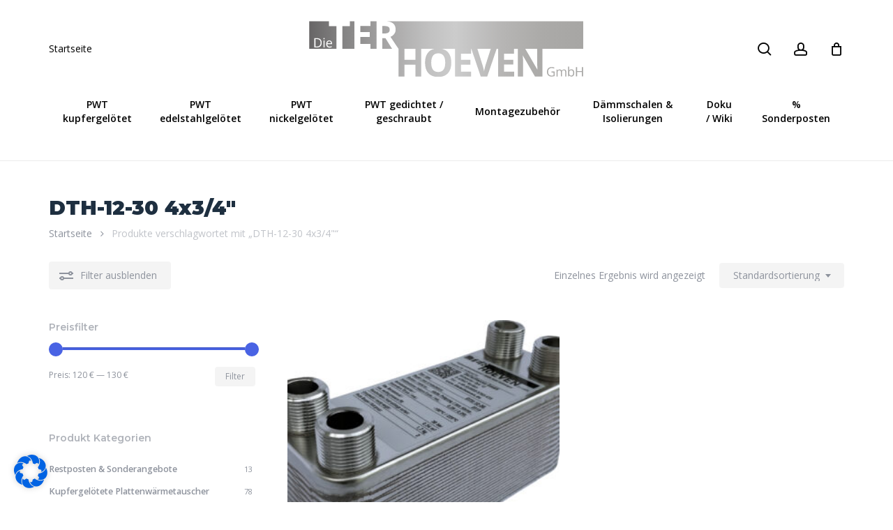

--- FILE ---
content_type: text/css
request_url: https://www.dieterhoeven.de/wp-content/themes/salient-child/style.css?ver=17.2.0
body_size: 1045
content:
/*
Theme Name: Salient Child Theme
Description: This is a custom child theme for Salient
Theme URI:   https://themeforest.net/item/salient-responsive-multipurpose-theme/4363266
Author: ThemeNectar
Author URI:  https://themeforest.net/user/themenectar
Template: salient
Version: 1.0
*/

body h1, body h2, body h3 {
    color:#1E2F40;
}

#billing_vat_id_field, #shipping_vat_id_field {
    display: block !important;
}
/*//////////////////////////////////////////////////////////////////////////////// OVERWRITE Woocommerce */
.woocommerce #respond input#submit.alt, .woocommerce a.button.alt, .woocommerce button.button.alt, .woocommerce input.button.alt {
    background-color: #4963e4!important;
}
.shop_table.woocommerce-checkout-review-order-table {
    padding: 30px;
}
.wc-gzd-order-submit {
    margin-top: 20px;
    display: none;
}
#billing_title_field .fancy-select-wrap {
    position: relative;
}
#billing_title_field .fancy-select-wrap .select2-container--open:last-child {
    top: 50px !important;
}

/*//////////////////////////////////////////////////////////////////////////////// OVERWRITE NAVIGATION */
.sub-menu span.menu-title-text {
    font-size: 14px;
    font-weight: 700;
    color: #1e2f40;
}

@media only screen and (min-width: 1000px){
#header-outer #logo, #header-outer .logo-spacing {
    margin-top: 30px;
    margin-bottom: 30px;
}
}
/*//////////////////////////////////////////////////////////////////////////////// OVERWRITE NAVIGATION ENDS*/
/*//////////////////////////////////////////////////////////////////////////////// OVERWRITE WooCommerce */
#footer-outer input#woocommerce-product-search-field-0{
    background:white;
}
#footer-outer .woocommerce-product-search button {
    background: #f4f5fb;
    color: #4963e4;
}
html ul.products li.minimal.product .product-wrap {
    height: unset;
}
p.wc-gzd-additional-info.shipping-costs-info,html p.wc-gzd-additional-info.shipping-costs-info:hover,p.wc-gzd-additional-info.tax-info {
    color: #4963e3!important;
}
#dt_pro-slide p.wc-gzd-additional-info.shipping-costs-info,#dt_pro-slide p.wc-gzd-additional-info.shipping-costs-info:hover,#dt_pro-slide p.wc-gzd-additional-info.tax-info {
    text-align: center;
}


/*//////////////////////////////////////////////////////////////////////////////// OVERWRITE WooCommerce ENDS*/
/*//////////////////////////////////////////////////////////////////////////////// Startseite */
.dh_ctai span.arrow:before {
    color: #4963e4!important;
    font-weight: 700!important;
}

/*//////////////////////////////////////////////////////////////////////////////// Startseite ENDS*/
/*//////////////////////////////////////////////////////////////////////////////// Blog ENDS*/
.comments-section {
    display:none;
}
.post-area .post .content-inner {
    padding-bottom: 0px;
}
/*//////////////////////////////////////////////////////////////////////////////// Blog ENDS*/


@media only screen and (min-width: 1000px) {
.archive.woocommerce .container-wrap > .main-content #sidebar {
    width: 30%!important;
}
	.material .widget li a, .material #sidebar .widget li a, .material #footer-outer .widget li a {
		font-size: 90%; 
	}
}


.nectar-quick-view-box a.button, .woocommerce #content input.button, .woocommerce #respond input#submit, .woocommerce a.button, .woocommerce button.button, .woocommerce input.button, .woocommerce-page #content input.button, .woocommerce-page #respond input#submit, .woocommerce-page a.button, .woocommerce-page button.button, .woocommerce-page input.button {
	text-transform: unset!important;
}

/*WooCommerce Checkout*/ 
#fc-expansible-form-section__toggle--shipping_dhl_postnumber,
.expansible-section__toggle-plus--shipping_dhl_postnumber {
    display: none!important;
}

.fc-contact-login__separator-text {
	text-transform: unset!important;
}


#shipping_title_field  span.optional,
.wc-gzd-cart-info.wc-gzd-item-desc.item-desc {display: none;}


.woocommerce div.product .entry-summary .stock,
.checkout-thanks-green {
    font-size: 120%; 
    font-weight: 700; 
    color: green!important; 
}

.woocommerce div.product .entry-summary .stock.dth_outofstock {
    color: red !important; 
}
.woocommerce-gzd-legal-checkbox-text a {
    text-decoration: underline;
}



--- FILE ---
content_type: application/x-javascript
request_url: https://www.dieterhoeven.de/wp-content/themes/salient-child/steel.js
body_size: 712
content:
(function($){

    document.addEventListener("DOMContentLoaded", function(event) {
   

    // ÜBERSETZUNGEN
    $('#woocommerce_product_categories-1 h4').html('Produkt Kategorien');
    $('.nectar-shop-filters .text-wrap').html('<span class="dynamic"><span class="show">Show</span><span class="hide">Hide</span></span></span>');
    $('.nectar-shop-filters .text-wrap .show').html('Filter anzeigen');
    $('.nectar-shop-filters .text-wrap .hide').html('Filter ausblenden');
    $('.nectar_quick_view.no-ajaxy span').html('Kurzinfo');
    $('.nectar-full-product-link a span').html('Mehr erfahren');
    $('#woocommerce_price_filter-1 h4').html('Preisfilter');
    $('.fc-contact-login__cta-text').html('Sie haben bereits ein Konto? <a class="fc-contact-login__action fc-contact-login__action--underline" data-flyout-toggle="" data-flyout-target="[data-flyout-checkout-login]" tabindex="0" role="button">Anmelden</a>');
    });


    // ÜBERSETZUNGEN ENDE

    // Checkout Functions

    document.addEventListener("DOMContentLoaded", function showCheckout() {
        jQuery('input#legal').change(function(){
            if(this.checked)
                jQuery('.wc-gzd-order-submit').show();
            else
                jQuery('.wc-gzd-order-submit').hide();
        });
    }); 

})(jQuery);

/**
 * function search text change text
 */

// function changeAfterLoading(selector, func){
//     if(!window.loadQueue)
//       window.loadQueue = {}
  
//     id = generateID();
  
//     window.loadQueue[id] = window.setInterval(function(selector, func, id){
//       if(document.querySelectorAll(selector).length){
//         window.clearInterval(window.loadQueue[id]);
  
//         func(document.querySelectorAll(selector));
//       }
//     }, 10, selector, func, id)
//   }
  
//   function generateID(long=false){
//     template = 'xxxxxxxxx'
  
//     if(long)
//       template = 'xxxxxxxx-xxxx-4xxx-yxxx-xxxxxxxxxxxx'
  
//     return template.replace(/[xy]/g, function(c) {
//         var r = Math.random()*16|0, v = c == 'x' ? r : (r&0x3|0x8);
//         return v.toString(16);
//     });
  
  
//   }

// changeAfterLoading('body.woocommerce-add-payment-method #stripe-payment-data p', function(el){
//     el[0].innerText = 'Hier kÃ¶nnen Sie die Daten Ihrer Kreditkarte einpflegen.';
//   });